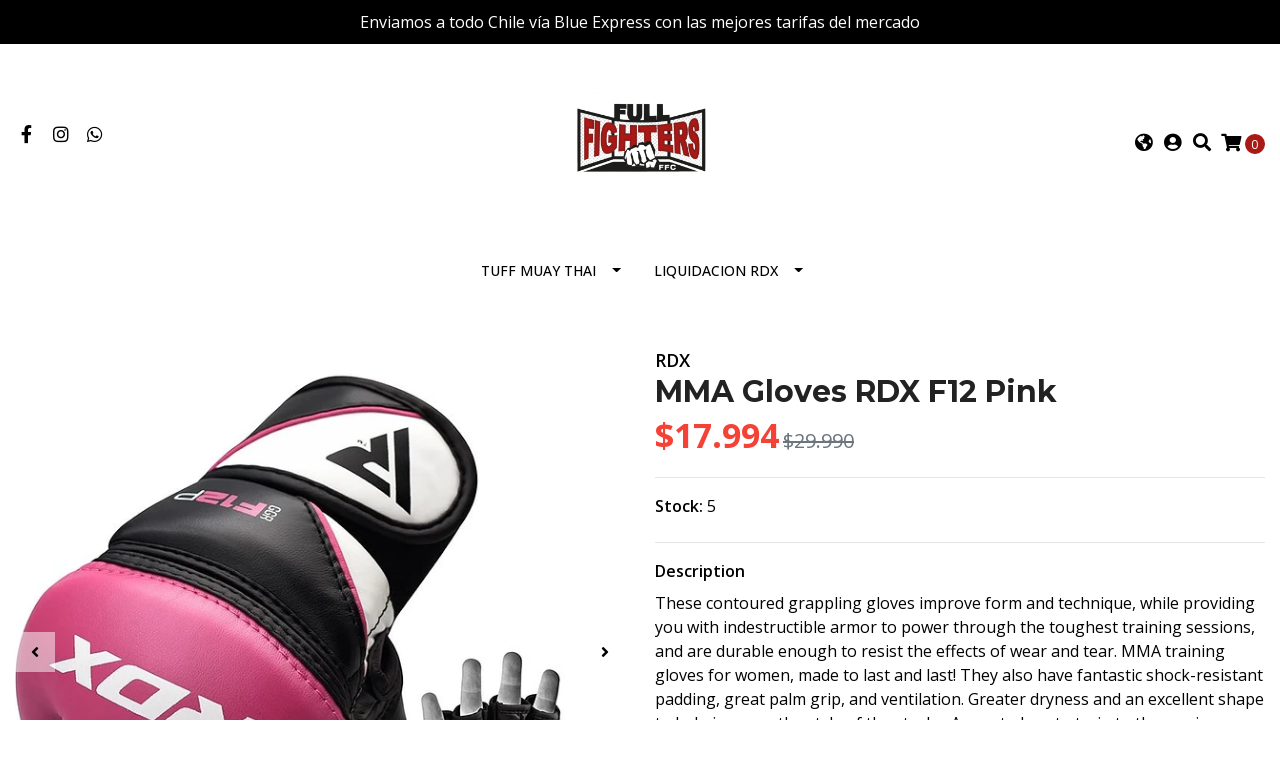

--- FILE ---
content_type: text/html; charset=utf-8
request_url: https://www.fullfighters.cl/en/rdx-f12-rosado-guante-mma
body_size: 14747
content:
<!DOCTYPE html>
<!--[if IE 9]><html class="lt-ie10" lang="en" > <![endif]-->
<html class="no-js" lang="en" xmlns="http://www.w3.org/1999/xhtml"> <!--<![endif]-->
<head>
  <title>RDX F12 Pink MMA Gloves</title>

  <meta http-equiv="Content-Type" content="text/html; charset=utf-8" />
  <meta name="description" content="Contoured grappling MMA gloves improve form and technique, while providing you with indestructible armor to power through the toughest training sessions, and are durable enough to resist the effects of wear and tear. MMA training gloves for women, made to last and last! Also have ..." />
  <meta name="robots" content="follow, all" />

  <!-- Set the viewport width to device width for mobile -->
  <meta name="viewport" content="width=device-width, initial-scale=1.0" />

  <link rel="preconnect" href="https://images.jumpseller.com">
  <link rel="preconnect" href="https://cdnx.jumpseller.com">
  <link rel="preconnect" href="https://assets.jumpseller.com">

  <!-- Facebook Meta tags for Product -->
<meta property="fb:app_id" content="283643215104248" />

  <meta property="og:id" content="4184406" />
  <meta property="og:title" content="MMA Gloves RDX F12 Pink" />
  <meta property="og:type" content="product" />
  
    
      <meta property="og:image" content="https://cdnx.jumpseller.com/full-fighters/image/10712995/resize/1200/1200?1635610728" />
    
      <meta property="og:image" content="https://cdnx.jumpseller.com/full-fighters/image/10712996/resize/1200/1200?1635610728" />
    
      <meta property="og:image" content="https://cdnx.jumpseller.com/full-fighters/image/10712997/resize/1200/1200?1635610728" />
    
      <meta property="og:image" content="https://cdnx.jumpseller.com/full-fighters/image/10712998/resize/1200/1200?1635610728" />
    
      <meta property="og:image" content="https://cdnx.jumpseller.com/full-fighters/image/10712999/resize/1200/1200?1635610728" />
    
      <meta property="og:image" content="https://cdnx.jumpseller.com/full-fighters/image/10713000/resize/1200/1200?1635610728" />
    
      <meta property="og:image" content="https://cdnx.jumpseller.com/full-fighters/image/10713001/resize/1200/1200?1635610728" />
    
      <meta property="og:image" content="https://cdnx.jumpseller.com/full-fighters/image/10713002/resize/1200/1200?1635610728" />
    
      <meta property="og:image" content="https://cdnx.jumpseller.com/full-fighters/image/10713004/resize/1200/1200?1635610728" />
    
  

  
    <meta property="og:brand" content="RDX" />
  

  <meta property="product:is_product_shareable" content="1" />

  
    <meta property="product:original_price:amount" content="29990.0"/>
    <meta property="product:price:amount" content="17994.0"/>
     
      <meta property="product:availability" content="instock"/>
    
   

  <meta property="product:original_price:currency" content="CLP"/>
  <meta property="product:price:currency" content="CLP"/>



<meta property="og:description" content="Contoured grappling MMA gloves improve form and technique, while providing you with indestructible armor to power through the toughest training sessions, and are durable enough to resist the effects of wear and tear. MMA training gloves for women, made to last and last! Also have ..." />
<meta property="og:url" content="https://www.fullfighters.cl/en/rdx-f12-rosado-guante-mma" />
<meta property="og:site_name" content="Full Fighters especialistas en deportes de contacto y mucho más" />
<meta name="twitter:card" content="summary" />


<meta property="og:locale" content="en" />

<meta property="og:locale:alternate" content="es_CL" />

<meta property="og:locale:alternate" content="pt_BR" />



  
  
  <link rel="alternate" hreflang="en" href="https://www.fullfighters.cl/en/rdx-f12-rosado-guante-mma" />
  
  <link rel="alternate" hreflang="es-CL" href="https://www.fullfighters.cl/rdx-f12-rosado-guante-mma" />
  
  <link rel="alternate" hreflang="pt-BR" href="https://www.fullfighters.cl/br/rdx-f12-rosado-guante-mma" />
  
  

  <link rel="canonical" href="https://www.fullfighters.cl/en/rdx-f12-rosado-guante-mma">

  <script type="application/ld+json">
[
  {
    "@context": "http://schema.org",
    "@type": "BreadcrumbList",
    "itemListElement": [
      
        {
        "@type": "ListItem",
        "position": 1,
        "item": {
        "name": "Home",
        "@id": "/en/"
        }
        }
        ,
      
        {
        "@type": "ListItem",
        "position": 2,
        "item": {
        "name": "Liquidacion RDX",
        "@id": "/en/liquidacion-rdx"
        }
        }
        ,
      
        {
        "@type": "ListItem",
        "position": 3,
        "item": {
        "name": "Guantes MMA",
        "@id": "/en/guantes-mma"
        }
        }
        ,
      
        {
        "@type": "ListItem",
        "position": 4,
        "item": {
        "name": "MMA Gloves RDX F12 Pink"
        }
        }
        
      
    ]
  },
  {
    "@context": "http://schema.org/"
    ,
      "@type": "Product",
      "name": "MMA Gloves RDX F12 Pink",
      "url": "https://www.fullfighters.cl/en/rdx-f12-rosado-guante-mma",
      "itemCondition": "http://schema.org/NewCondition",
      
      "image": "https://cdnx.jumpseller.com/full-fighters/image/10712995/f12_ladies_mma_gloves_1.jpg?1635610728",
      
      "description": "These contoured grappling gloves improve form and technique, while providing you with indestructible armor to power through the toughest training sessions, and are durable enough to resist the effects of wear and tear. MMA training gloves for women, made to last and last! They also have fantastic shock-resistant padding, great palm grip, and ventilation. Greater dryness and an excellent shape to help improve the style of the stroke. A great glove to train to the maximum without risk of hand injuries.",
      
      "brand": {
        "@type": "Brand",
        "name": "RDX"
      },
      
      
      
        "category": "499719",
      
      "offers": {
        
          
          
          
          
          "@type": "AggregateOffer",
          
            "availability": "http://schema.org/InStock",
          
          "lowPrice": "29990.0",
          "highPrice": "29990.0",
          "offerCount": "3",
          
            
            
          
          "price": "17994.0",
          
        
        "priceCurrency": "CLP",
        "seller": {
          "@type": "Organization",
          "name": "Full Fighters especialistas en deportes de contacto y mucho más"
        },
        "url": "https://www.fullfighters.cl/en/rdx-f12-rosado-guante-mma",
        "shippingDetails": [
          {
          "@type": "OfferShippingDetails",
          "shippingDestination": [
          
          {
            "@type": "DefinedRegion",
            "addressCountry": "CL"
          }
          ]
          }
        ]
      }
    
  }]
  </script>

  <script src="https://cdnjs.cloudflare.com/ajax/libs/jquery/3.4.1/jquery.min.js" integrity="sha384-vk5WoKIaW/vJyUAd9n/wmopsmNhiy+L2Z+SBxGYnUkunIxVxAv/UtMOhba/xskxh" crossorigin="anonymous" ></script>

  
    <link rel="apple-touch-icon" type="image/x-icon" href="https://cdnx.jumpseller.com/full-fighters/image/35822745/resize/57/57?1685330528" sizes="57x57">
    <link rel="apple-touch-icon" type="image/x-icon" href="https://cdnx.jumpseller.com/full-fighters/image/35822745/resize/60/60?1685330528" sizes="60x60">
    <link rel="apple-touch-icon" type="image/x-icon" href="https://cdnx.jumpseller.com/full-fighters/image/35822745/resize/72/72?1685330528" sizes="72x72">
    <link rel="apple-touch-icon" type="image/x-icon" href="https://cdnx.jumpseller.com/full-fighters/image/35822745/resize/76/76?1685330528" sizes="76x76">
    <link rel="apple-touch-icon" type="image/x-icon" href="https://cdnx.jumpseller.com/full-fighters/image/35822745/resize/114/114?1685330528" sizes="114x114">
    <link rel="apple-touch-icon" type="image/x-icon" href="https://cdnx.jumpseller.com/full-fighters/image/35822745/resize/120/120?1685330528" sizes="120x120">
    <link rel="apple-touch-icon" type="image/x-icon" href="https://cdnx.jumpseller.com/full-fighters/image/35822745/resize/144/144?1685330528" sizes="144x144">
    <link rel="apple-touch-icon" type="image/x-icon" href="https://cdnx.jumpseller.com/full-fighters/image/35822745/resize/152/152?1685330528" sizes="152x152">

    <link rel="icon" type="image/png" href="https://cdnx.jumpseller.com/full-fighters/image/35822745/resize/196/196?1685330528" sizes="196x196">
    <link rel="icon" type="image/png" href="https://cdnx.jumpseller.com/full-fighters/image/35822745/resize/160/160?1685330528" sizes="160x160">
    <link rel="icon" type="image/png" href="https://cdnx.jumpseller.com/full-fighters/image/35822745/resize/96/96?1685330528" sizes="96x96">
    <link rel="icon" type="image/png" href="https://cdnx.jumpseller.com/full-fighters/image/35822745/resize/32/32?1685330528" sizes="32x32">
    <link rel="icon" type="image/png" href="https://cdnx.jumpseller.com/full-fighters/image/35822745/resize/16/16?1685330528" sizes="16x16">

  <meta name="msapplication-TileColor" content="#95b200">
  <meta name="theme-color" content="#ffffff">



  <link rel="stylesheet" href="//stackpath.bootstrapcdn.com/bootstrap/4.3.1/css/bootstrap.min.css" integrity="sha384-ggOyR0iXCbMQv3Xipma34MD+dH/1fQ784/j6cY/iJTQUOhcWr7x9JvoRxT2MZw1T" crossorigin="anonymous">

  <link rel="stylesheet" href="https://cdnjs.cloudflare.com/ajax/libs/font-awesome/5.15.4/css/all.min.css" integrity="sha384-DyZ88mC6Up2uqS4h/KRgHuoeGwBcD4Ng9SiP4dIRy0EXTlnuz47vAwmeGwVChigm" crossorigin="anonymous" >

  
  <link rel="stylesheet" href="//cdnjs.cloudflare.com/ajax/libs/toastr.js/latest/css/toastr.min.css">
  
  <link rel="stylesheet" type="text/css" href="https://assets.jumpseller.com/store/full-fighters/themes/519452/app.min.css?1755102828"/>
  <link rel="stylesheet" type="text/css" href="https://assets.jumpseller.com/store/full-fighters/themes/519452/color_pickers.min.css?1755102828"/>

  
  <script src="//cdnjs.cloudflare.com/ajax/libs/OwlCarousel2/2.3.4/owl.carousel.min.js"></script>
  <link rel="stylesheet" href="//cdnjs.cloudflare.com/ajax/libs/OwlCarousel2/2.3.4/assets/owl.carousel.min.css">
  
  
  <script src="https://assets.jumpseller.com/store/full-fighters/themes/519452/owl.carousel2.thumbs.min.js?1755102828"></script>
  

  <script src="//ajax.googleapis.com/ajax/libs/webfont/1.6.26/webfont.js"></script>
<script type="text/javascript">
  WebFont.load({
    google: {
      families: ["Open Sans:300,400,500,600,700,800", "Montserrat:300,400,500,600,700,800", "Montserrat:300,400,500,600,700,800"]
    }
  });
</script>

<style type="text/css">
  body {
    font-family: 'Open Sans' !important;
  }

  h1, h2 {
    font-family: 'Montserrat' !important;
  }

  h1 {
    font-size:30px !important
  }

  .navbar-brand,
  .text-logo,
  h1.text-logo{
    font-family: 'Montserrat'!important;
    font-size: 1.25em!important;
  }

  @media (min-width: 768px) {
    .navbar-brand,
    .text-logo,
    h1.text-logo {
      font-size: 40px!important;
    }
  }
  
  body  {
    font-size: 16px !important;
  }

  h2.block-header {
    font-size:28px !important
  }

  #main-menu li a {
    font-size: 14px !important;
  }

  .header-block .social a i,
  .header-block .header_actions-link i {
    font-size: 18px !important;
  }
</style>


  <!-- Autocomplete search -->
  

  
<meta name="csrf-param" content="authenticity_token" />
<meta name="csrf-token" content="uO3IRUl_hgvOH10u-fWo83RwWZrteFBSHGENbVdOBKaRAx7rP4IlFoCHCo_9VB89Ze6oxQpTi68ZvpUHgTFfKQ" />






  <script async src="https://www.googletagmanager.com/gtag/js?id=AW-353051104"></script>


<script>
  window.dataLayer = window.dataLayer || [];

  function gtag() {
    dataLayer.push(arguments);
  }

  gtag('js', new Date());

  // custom dimensions (for OKRs metrics)
  let custom_dimension_params = { custom_map: {} };
  
  custom_dimension_params['custom_map']['dimension1'] = 'theme';
  custom_dimension_params['theme'] = "simple";
  
  

  // Send events to Jumpseller GA Account
  // gtag('config', 'G-JBWEC7QQTS', Object.assign({}, { 'allow_enhanced_conversions': true }, custom_dimension_params));

  // Send events to Store Owner GA Account
  
  
  
  gtag('config', 'AW-353051104', { 'allow_enhanced_conversions': true });
  

  

  let order_items = null;

  
  // view_item - a user follows a link that goes directly to a product page
  gtag('event', 'view_item', {
    currency: "CLP",
    items: [{
      item_id: "4184406",
      item_name: "MMA Gloves RDX F12 Pink",
      discount: "11996.0",
      item_brand: "RDX",
      price: "29990.0",
      currency: "CLP"
    }],
    value: "29990.0",
  });

  

  
</script>



  <script>
    (function (i, s, o, g, r, a, m) {
      i['GoogleAnalyticsObject'] = r;
      i[r] = i[r] || function () {
        (i[r].q = i[r].q || []).push(arguments)
      }, i[r].l = 1 * new Date();
      a = s.createElement(o),
        m = s.getElementsByTagName(o)[0];
      a.async = 1;
      a.src = g;
      m.parentNode.insertBefore(a, m)
    })(window, document, 'script', '//www.google-analytics.com/analytics.js', 'ga');

    ga('create', 'UA-179734239-1', "www.fullfighters.cl");
    ga('set', 'anonymizeIp', true);
    ga('send', 'pageview');

    
  </script>






<script>
  // Pixel code

  // dont send fb events if page is rendered inside an iframe (like admin theme preview)
  if(window.self === window.top) {
    !function(f,b,e,v,n,t,s){if(f.fbq)return;n=f.fbq=function(){n.callMethod?
    n.callMethod.apply(n,arguments):n.queue.push(arguments)};if(!f._fbq)f._fbq=n;
    n.push=n;n.loaded=!0;n.version='2.0';n.agent='pljumpseller';n.queue=[];t=b.createElement(e);t.async=!0;
    t.src=v;s=b.getElementsByTagName(e)[0];s.parentNode.insertBefore(t,s)}(window,
    document,'script','https://connect.facebook.net/' + getNavigatorLocale() + '/fbevents.js');

    var data = {};

    data.currency = 'CLP';
    data.total = '0.0';
    data.products_count = '0';

    

    data.content_ids = [6957337, 6957338, 10762124];
    data.contents = [{"id":6957337,"quantity":1,"item_price":29990.0,"item_discount":11996.0},{"id":6957338,"quantity":1,"item_price":29990.0,"item_discount":11996.0},{"id":10762124,"quantity":1,"item_price":29990.0,"item_discount":11996.0}];
    data.single_value = 29990.0;

    // Line to enable Manual Only mode.
    fbq('set', 'autoConfig', false, '1078940995881177');

    // FB Pixel Advanced Matching
    
    
    var advancedCustomerData = {
      'em' : '',
      'fn' : '',
      'ln' : '',
      'ph' : '',
      'ct' : '',
      'zp' : '',
      'country' : ''
    };

    var missingCustomerData = Object.values(advancedCustomerData).some(function(value) { return value.length == 0 });

    if(missingCustomerData) {
      fbq('init', '1078940995881177');
    } else {
      fbq('init', '1078940995881177', advancedCustomerData);
    }

    // PageView - build audience views (default FB Pixel behaviour)
    fbq('track', 'PageView');

    // AddToCart - released on page load after a product was added to cart
    

    // track conversion events, ordered by importance (not in this doc)
    // https://developers.facebook.com/docs/facebook-pixel/api-reference%23events

    
      // ViewContent - When a key page is viewed such as a product page
      

    

    function getNavigatorLocale(){
      return navigator.language.replace(/-/g,'_')
    }
  }
</script>





<script src="https://files.jumpseller.com/javascripts/dist/jumpseller-2.0.0.js" defer="defer"></script></head>

<body>
  <!--[if lt IE 8]>
  <p class="browsehappy">You are using an <strong>outdated</strong> browser. Please <a href="http://browsehappy.com/">upgrade your browser</a> to improve your experience.</p>
  <![endif]-->

  

  
  <!-- Fixed Top Bar -->
  <div class="fixed-top nav-bar message-top">
    <div class=" container  text-center">
      Enviamos a todo Chile vía Blue Express con las mejores tarifas del mercado
    </div>
  </div>

<header>
  <div class="container  header-block trsn py-lg-4 py-0">
    <div class="row align-items-center no-gutters">
      <div class="col-lg-4 col-md-3 col-2">
        <ul class="social d-none d-lg-block list-inline">
          
            <li class="list-inline-item">
              <a href="https://www.facebook.com/fullfighterschile" class="trsn" title="Go to Facebook" target="_blank">
                <i class="fab fa-facebook-f fa-fw"></i>
              </a>
            </li>
          
          
          
          
            <li class="list-inline-item">
              <a href="https://www.instagram.com/fullfighterschile" class="trsn" title="Go to Instagram" target="_blank">
                <i class="fab fa-instagram fa-fw"></i>
              </a>
            </li>
          
          
            <li class="list-inline-item">
              <a
                href="https://api.whatsapp.com/send?phone=56933542912&text=Hello%20Full Fighters especialistas en deportes de contacto y mucho más"
                class="trsn"
                title="WhatsApp"
                target="_blank"
              >
                <i class="fab fa-whatsapp fa-fw"></i>
              </a>
            </li>
          
          
          
        </ul>
      </div>
      <!-- Logo -->
      <div class="col-lg-4 col-md-6 col-8 text-center">
        <a href="https://www.fullfighters.cl/en" title="Full Fighters especialistas en deportes de contacto y mucho más">
          
            
            <img src="https://images.jumpseller.com/store/full-fighters/store/logo/Logo_fondo_transparente.png?1685290225" class="navbar-brand store-image img-fluid" alt="Full Fighters especialistas en deportes de contacto y mucho más">
          
        </a>
      </div>
      <div class="col-lg-4 col-md-3 col-2">
        <ul class="list-inline text-right header_actions m-0">
          
          
            <li class="list-inline-item d-none d-lg-inline-block">
              <div class="dropdown">
                
                  
                    <div
                      id="langMenuButton"
                      data-toggle="dropdown"
                      aria-haspopup="true"
                      aria-expanded="false"
                      role="button"
                      class="header_actions-link"
                    >
                      <i
                        class="fas fa-globe-americas"
                        data-toggle="tooltip"
                        title="Choose a Language"
                        data-placement="top"
                      ></i>
                    </div>
                  
                
                  
                
                  
                
                <div class="dropdown-menu dropdown-menu-right" aria-labelledby="langMenuButton">
                  
                    <a href="https://www.fullfighters.cl/en/rdx-f12-rosado-guante-mma" class="dropdown-item" title="English">en</a>
                  
                    <a href="https://www.fullfighters.cl/rdx-f12-rosado-guante-mma" class="dropdown-item" title="Español (Chile)">cl</a>
                  
                    <a href="https://www.fullfighters.cl/br/rdx-f12-rosado-guante-mma" class="dropdown-item" title="Português (Brasil)">br</a>
                  
                </div>
              </div>
            </li>
          
          
            <li class="list-inline-item d-none d-lg-inline-block">
              <a
                href="/en/customer/login"
                id="login-link"
                class="header_actions-link"
                title="Login"
                data-toggle="tooltip"
                data-placement="top"
              >
                <i class="fas fa-user-circle"></i>
              </a>
            </li>
          
          
          <li class="list-inline-item d-none d-lg-inline-block">
            <button type="button" data-toggle="modal" data-target="#search_modal" class="p-0 header_actions-link">
              <i class="fas fa-search" data-toggle="tooltip" title="Search" data-placement="top"></i>
            </button>
            <div
              id="search_modal"
              class="modal fade"
              tabindex="-1"
              role="dialog"
              aria-labelledby="search_modal"
              aria-hidden="true"
            >
              <div class="modal-dialog" role="document">
                <div class="modal-content">
                  <div class="modal-header">
                    <h5 class="modal-title text-center d-block" id="search_modal">Search</h5>
                    <button type="button" class="close" data-dismiss="modal" aria-label="Close">
                      <i class="fas fa-times"></i>
                    </button>
                  </div>
                  <div class="modal-body">
                    <div class="jumpseller-autocomplete">
                      <form id="header_search-form" class="search-form" method="get" action="/en/search">
                        <input type="text" id="searchInput"  autocomplete="off" value="" name="q" class="form-control"  placeholder="Search for products" />
                        <button type="submit"><i class="fas fa-search"></i></button>
                      </form>
                    </div>
                  </div>
                </div>
              </div>
            </div>
          </li>
          
            <li class="list-inline-item cart">
              <a
                id="cart-link"
                href="/en/cart"
                title="Shopping Cart"
                class="header_actions-link"
                data-toggle="tooltip"
                data-placement="top"
              >
                <i class="fas fa-shopping-cart"></i>
                <span class="cart-size">0</span>
              </a>
            </li>
          
        </ul>
      </div>
    </div>
  </div>
</header>

<!-- Navigation -->
<nav
  id="main-menu"
  class="navbar-expand-md d-none d-lg-block vertical_menu"
>
  <div class="collapse navbar-collapse" id="navbarsContainer">
    <ul class="navbar-nav m-auto">
      
        <li class="nav-item dropdown ">
  <a href="/en/shorts-de-muay-thai-tuff"  title="Tuff Muay Thai" class="dropdown-toggle level-1 trsn nav-link" data-toggle="">Tuff Muay Thai</a>
  
    <ul class="dropdown-menu multi-level">
      
        <li class="nav-item  ">
  <a href="/en/nuevos-modelos-2025"  title="Nuevos modelos 2025" class="level-1 trsn nav-link" >Nuevos modelos 2025</a>
  
</li>



      
        <li class="nav-item  ">
  <a href="/en/shorts-de-muay-thai-tuff/nueva-temporada-2025"  title="Colección 2025 en oferta" class="level-1 trsn nav-link" >Colección 2025 en oferta</a>
  
</li>



      
        <li class="nav-item  ">
  <a href="/en/shorts-de-muay-thai-tuff/sales"  title="Últimas unidades a $20.000" class="level-1 trsn nav-link" >Últimas unidades a $20.000</a>
  
</li>



      
    </ul>
  
</li>



      
        <li class="nav-item dropdown ">
  <a href="/en/liquidacion-rdx"  title="Liquidacion RDX" class="dropdown-toggle level-1 trsn nav-link" data-toggle="">Liquidacion RDX</a>
  
    <ul class="dropdown-menu multi-level">
      
        <li class="nav-item  ">
  <a href="/en/implementos-para-entrenadores"  title="Entrenamiento" class="level-1 trsn nav-link" >Entrenamiento</a>
  
</li>



      
        <li class="nav-item  ">
  <a href="/en/guantes-mma"  title="Guantes MMA" class="level-1 trsn nav-link" >Guantes MMA</a>
  
</li>



      
        <li class="nav-item  ">
  <a href="/en/proteccion"  title="Protección" class="level-1 trsn nav-link" >Protección</a>
  
</li>



      
        <li class="nav-item  ">
  <a href="/en/ropa-muay-thai"  title="Vestuario" class="level-1 trsn nav-link" >Vestuario</a>
  
</li>



      
    </ul>
  
</li>



      
    </ul>
  </div>
</nav>
<script>
  $(function () {
    $('[data-toggle="tooltip"]').tooltip()
  })
  
  var $messageHeight = $(".message-top").outerHeight();
   $("header").css("padding-top", $messageHeight )
   
</script>


  <!-- Navigation Mobile -->
<div class="mobilenav d-lg-none trsn">
  <div class="menu-header">
    <div class="item item-1 trsn">
      <i class="fas fa-search"></i>
      <div class="jumpseller-autocomplete" data-input-wrapper-prefix="d-none" data-input-wrapper="w-100" data-panel="force-top-fixed popover" data-input="no-outline">
        <form id="search_mini_form_mobile" class="navbar-form form-inline trsn" method="get" action="/en/search">
          <input type="text" value="" name="q" class="form-text" onFocus="javascript:this.value=''" placeholder="Search for products" />
        </form>
      </div>
    </div>
    
      <div class="item item-2 trsn">
        
          
            <span>en<i class="fas fa-angle-down" aria-hidden="true"></i></span>
          
        
          
        
          
        
        <div class="lang-menu">
          <a href="https://www.fullfighters.cl/en/rdx-f12-rosado-guante-mma" class="trsn" title="English">English</a><a href="https://www.fullfighters.cl/rdx-f12-rosado-guante-mma" class="trsn" title="Español (Chile)">Español (Chile)</a><a href="https://www.fullfighters.cl/br/rdx-f12-rosado-guante-mma" class="trsn" title="Português (Brasil)">Português (Brasil)</a>
        </div>
      </div>
    
    

    <div class="nav-icon">
      <span></span>
      <span></span>
      <span></span>
      <span></span>
    </div>
  </div>
  <div class="menu-top"></div>
  <div class="mobilenav-inner">
    <ul class="menu-mobile trsn">
      
        <li class="has-dropdown ">
  
  <a title="Tuff Muay Thai" class="level-1  first-trigger">Tuff Muay Thai <i class="fas fa-angle-right" aria-hidden="true"></i></a>
  

  
  <ul class="level-1 dropdown">
    <li><a title="Back" class="back-level-1"><i class="fas fa-angle-double-left" aria-hidden="true"></i> Back</a></li>
    <li><a title="Tuff Muay Thai" class="top-category" >Tuff Muay Thai</a></li>
    
    	<li class=" ">
  
  <a href="/en/nuevos-modelos-2025" title="Nuevos modelos 2025" >Nuevos modelos 2025</a>
  

  
</li>

    
    	<li class=" ">
  
  <a href="/en/shorts-de-muay-thai-tuff/nueva-temporada-2025" title="Colección 2025 en oferta" >Colección 2025 en oferta</a>
  

  
</li>

    
    	<li class=" ">
  
  <a href="/en/shorts-de-muay-thai-tuff/sales" title="Últimas unidades a $20.000" >Últimas unidades a $20.000</a>
  

  
</li>

    
    <li><a href="/en/shorts-de-muay-thai-tuff" title="Tuff Muay Thai" class="goto">Go to <span>Tuff Muay Thai</span></a></li>
  </ul>
  
</li>

      
        <li class="has-dropdown ">
  
  <a title="Liquidacion RDX" class="level-1  first-trigger">Liquidacion RDX <i class="fas fa-angle-right" aria-hidden="true"></i></a>
  

  
  <ul class="level-1 dropdown">
    <li><a title="Back" class="back-level-1"><i class="fas fa-angle-double-left" aria-hidden="true"></i> Back</a></li>
    <li><a title="Liquidacion RDX" class="top-category" >Liquidacion RDX</a></li>
    
    	<li class=" ">
  
  <a href="/en/implementos-para-entrenadores" title="Entrenamiento" >Entrenamiento</a>
  

  
</li>

    
    	<li class=" ">
  
  <a href="/en/guantes-mma" title="Guantes MMA" >Guantes MMA</a>
  

  
</li>

    
    	<li class=" ">
  
  <a href="/en/proteccion" title="Protección" >Protección</a>
  

  
</li>

    
    	<li class=" ">
  
  <a href="/en/ropa-muay-thai" title="Vestuario" >Vestuario</a>
  

  
</li>

    
    <li><a href="/en/liquidacion-rdx" title="Liquidacion RDX" class="goto">Go to <span>Liquidacion RDX</span></a></li>
  </ul>
  
</li>

      
      <li>
        
          <div
            class="login"
            
          >
            <a
              href="/en/customer/login"
              id="login-link-2"
              class="trsn nav-link"
              title="Login / Sign upFull Fighters especialistas en deportes de contacto y mucho más"
            >
              <i class="fas fa-user"></i>
              <span class="customer-name">
                Login / Sign up
              </span>
            </a>
          </div>
        
      </li>
      <li>
        
      </li>
      
        <li class="social-item">
          <a href="https://www.facebook.com/fullfighterschile" class="trsn" title="Go to Facebook" target="_blank">
            <i class="fab fa-facebook-f fa-fw"></i>Facebook
          </a>
        </li>
      
      
      
      
        <li class="social-item">
          <a href="https://www.instagram.com/fullfighterschile" class="trsn" title="Go to Instagram" target="_blank">
            <i class="fab fa-instagram fa-fw"></i>Instagram
          </a>
        </li>
      
      
        <li class="social-item">
          <a href="https://api.whatsapp.com/send?phone=56933542912&text=Hello%20Full Fighters especialistas en deportes de contacto y mucho más" class="trsn" title="WhatsApp"target="_blank">
            <i class="fab fa-whatsapp fa-fw"></i>WhatsApp
          </a>
        </li>
      
      
      
    </ul>
  </div>
</div>
<div class="nav-bg-opacity"></div>


  
  <!-- Page Content -->
  <div class="container my-5 pt-lg-0 pt-5 product-page">
  <div class="row">
    <div class="col-md-6 mb-3">
      <div class="d-md-none text-center">
        
          <div class="brand">
            RDX
          </div>
        
        <h2 class="product-name mb-0">MMA Gloves RDX F12 Pink</h2>
        
          
            <span
              class="product-form-price form-price"
              id="product-form-price-2"
              style="color: #f44336!important;"
            >$17.994</span>
            <span class="product-form-discount text-muted" id="product-form-discount-2">$29.990</span>
          

          
        
      </div>
      <div class="main-product-image">
        
          <div id="product-carousel" class="product-images owl-carousel product-slider" data-slider-id="1">
            <div class="item">
              <img
                id="first-image"
                src="https://cdnx.jumpseller.com/full-fighters/image/10712995/resize/640/640?1635610728"
                srcset="https://cdnx.jumpseller.com/full-fighters/image/10712995/resize/640/640?1635610728 1x, https://cdnx.jumpseller.com/full-fighters/image/10712995/resize/1280/1280?1635610728 2x"
                alt="MMA Gloves RDX F12 Pink"
                class="img-fluid"
              >
            </div>
            
              <div class="item">
                <img
                  src="https://cdnx.jumpseller.com/full-fighters/image/10712996/resize/640/640?1635610728"
                  srcset="https://cdnx.jumpseller.com/full-fighters/image/10712996/resize/640/640?1635610728 1x, https://cdnx.jumpseller.com/full-fighters/image/10712996/resize/1280/1280?1635610728 2x"
                  alt="MMA Gloves RDX F12 Pink"
                  class="img-fluid"
                >
              </div>
            
              <div class="item">
                <img
                  src="https://cdnx.jumpseller.com/full-fighters/image/10712997/resize/640/640?1635610728"
                  srcset="https://cdnx.jumpseller.com/full-fighters/image/10712997/resize/640/640?1635610728 1x, https://cdnx.jumpseller.com/full-fighters/image/10712997/resize/1280/1280?1635610728 2x"
                  alt="MMA Gloves RDX F12 Pink"
                  class="img-fluid"
                >
              </div>
            
              <div class="item">
                <img
                  src="https://cdnx.jumpseller.com/full-fighters/image/10712998/resize/640/640?1635610728"
                  srcset="https://cdnx.jumpseller.com/full-fighters/image/10712998/resize/640/640?1635610728 1x, https://cdnx.jumpseller.com/full-fighters/image/10712998/resize/1280/1280?1635610728 2x"
                  alt="MMA Gloves RDX F12 Pink"
                  class="img-fluid"
                >
              </div>
            
              <div class="item">
                <img
                  src="https://cdnx.jumpseller.com/full-fighters/image/10712999/resize/640/640?1635610728"
                  srcset="https://cdnx.jumpseller.com/full-fighters/image/10712999/resize/640/640?1635610728 1x, https://cdnx.jumpseller.com/full-fighters/image/10712999/resize/1280/1280?1635610728 2x"
                  alt="MMA Gloves RDX F12 Pink"
                  class="img-fluid"
                >
              </div>
            
              <div class="item">
                <img
                  src="https://cdnx.jumpseller.com/full-fighters/image/10713000/resize/640/640?1635610728"
                  srcset="https://cdnx.jumpseller.com/full-fighters/image/10713000/resize/640/640?1635610728 1x, https://cdnx.jumpseller.com/full-fighters/image/10713000/resize/1280/1280?1635610728 2x"
                  alt="MMA Gloves RDX F12 Pink"
                  class="img-fluid"
                >
              </div>
            
              <div class="item">
                <img
                  src="https://cdnx.jumpseller.com/full-fighters/image/10713001/resize/640/640?1635610728"
                  srcset="https://cdnx.jumpseller.com/full-fighters/image/10713001/resize/640/640?1635610728 1x, https://cdnx.jumpseller.com/full-fighters/image/10713001/resize/1280/1280?1635610728 2x"
                  alt="MMA Gloves RDX F12 Pink"
                  class="img-fluid"
                >
              </div>
            
              <div class="item">
                <img
                  src="https://cdnx.jumpseller.com/full-fighters/image/10713002/resize/640/640?1635610728"
                  srcset="https://cdnx.jumpseller.com/full-fighters/image/10713002/resize/640/640?1635610728 1x, https://cdnx.jumpseller.com/full-fighters/image/10713002/resize/1280/1280?1635610728 2x"
                  alt="MMA Gloves RDX F12 Pink"
                  class="img-fluid"
                >
              </div>
            
              <div class="item">
                <img
                  src="https://cdnx.jumpseller.com/full-fighters/image/10713004/resize/640/640?1635610728"
                  srcset="https://cdnx.jumpseller.com/full-fighters/image/10713004/resize/640/640?1635610728 1x, https://cdnx.jumpseller.com/full-fighters/image/10713004/resize/1280/1280?1635610728 2x"
                  alt="MMA Gloves RDX F12 Pink"
                  class="img-fluid"
                >
              </div>
            
          </div>
        

        
          <!-- Thumb Images -->
          <div class="owl-thumbs mt-2 mr-n2" data-slider-id="1">
            
              <a class="owl-thumb-item" data-image="1" href="#">
                <img
                  src="https://cdnx.jumpseller.com/full-fighters/image/10712995/thumb/100/100?1635610728"
                  srcset="https://cdnx.jumpseller.com/full-fighters/image/10712995/thumb/100/100?1635610728 1x,https://cdnx.jumpseller.com/full-fighters/image/10712995/thumb/200/200?1635610728 2x"
                  alt="MMA Gloves RDX F12 Pink"
                  class="pb-2 pr-2"
                >
              </a>
            
              <a class="owl-thumb-item" data-image="2" href="#">
                <img
                  src="https://cdnx.jumpseller.com/full-fighters/image/10712996/thumb/100/100?1635610728"
                  srcset="https://cdnx.jumpseller.com/full-fighters/image/10712996/thumb/100/100?1635610728 1x,https://cdnx.jumpseller.com/full-fighters/image/10712996/thumb/200/200?1635610728 2x"
                  alt="MMA Gloves RDX F12 Pink"
                  class="pb-2 pr-2"
                >
              </a>
            
              <a class="owl-thumb-item" data-image="3" href="#">
                <img
                  src="https://cdnx.jumpseller.com/full-fighters/image/10712997/thumb/100/100?1635610728"
                  srcset="https://cdnx.jumpseller.com/full-fighters/image/10712997/thumb/100/100?1635610728 1x,https://cdnx.jumpseller.com/full-fighters/image/10712997/thumb/200/200?1635610728 2x"
                  alt="MMA Gloves RDX F12 Pink"
                  class="pb-2 pr-2"
                >
              </a>
            
              <a class="owl-thumb-item" data-image="4" href="#">
                <img
                  src="https://cdnx.jumpseller.com/full-fighters/image/10712998/thumb/100/100?1635610728"
                  srcset="https://cdnx.jumpseller.com/full-fighters/image/10712998/thumb/100/100?1635610728 1x,https://cdnx.jumpseller.com/full-fighters/image/10712998/thumb/200/200?1635610728 2x"
                  alt="MMA Gloves RDX F12 Pink"
                  class="pb-2 pr-2"
                >
              </a>
            
              <a class="owl-thumb-item" data-image="5" href="#">
                <img
                  src="https://cdnx.jumpseller.com/full-fighters/image/10712999/thumb/100/100?1635610728"
                  srcset="https://cdnx.jumpseller.com/full-fighters/image/10712999/thumb/100/100?1635610728 1x,https://cdnx.jumpseller.com/full-fighters/image/10712999/thumb/200/200?1635610728 2x"
                  alt="MMA Gloves RDX F12 Pink"
                  class="pb-2 pr-2"
                >
              </a>
            
              <a class="owl-thumb-item" data-image="6" href="#">
                <img
                  src="https://cdnx.jumpseller.com/full-fighters/image/10713000/thumb/100/100?1635610728"
                  srcset="https://cdnx.jumpseller.com/full-fighters/image/10713000/thumb/100/100?1635610728 1x,https://cdnx.jumpseller.com/full-fighters/image/10713000/thumb/200/200?1635610728 2x"
                  alt="MMA Gloves RDX F12 Pink"
                  class="pb-2 pr-2"
                >
              </a>
            
              <a class="owl-thumb-item" data-image="7" href="#">
                <img
                  src="https://cdnx.jumpseller.com/full-fighters/image/10713001/thumb/100/100?1635610728"
                  srcset="https://cdnx.jumpseller.com/full-fighters/image/10713001/thumb/100/100?1635610728 1x,https://cdnx.jumpseller.com/full-fighters/image/10713001/thumb/200/200?1635610728 2x"
                  alt="MMA Gloves RDX F12 Pink"
                  class="pb-2 pr-2"
                >
              </a>
            
              <a class="owl-thumb-item" data-image="8" href="#">
                <img
                  src="https://cdnx.jumpseller.com/full-fighters/image/10713002/thumb/100/100?1635610728"
                  srcset="https://cdnx.jumpseller.com/full-fighters/image/10713002/thumb/100/100?1635610728 1x,https://cdnx.jumpseller.com/full-fighters/image/10713002/thumb/200/200?1635610728 2x"
                  alt="MMA Gloves RDX F12 Pink"
                  class="pb-2 pr-2"
                >
              </a>
            
              <a class="owl-thumb-item" data-image="9" href="#">
                <img
                  src="https://cdnx.jumpseller.com/full-fighters/image/10713004/thumb/100/100?1635610728"
                  srcset="https://cdnx.jumpseller.com/full-fighters/image/10713004/thumb/100/100?1635610728 1x,https://cdnx.jumpseller.com/full-fighters/image/10713004/thumb/200/200?1635610728 2x"
                  alt="MMA Gloves RDX F12 Pink"
                  class="pb-2 pr-2"
                >
              </a>
            
          </div>
        
      </div>
    </div>

    <div class="col-md-6">
      <form
        id="product-form-4184406-"
        class="product-form form-horizontal"
        action="/en/cart/add/4184406"
        method="post"
        enctype="multipart/form-data"
        name="buy"
      >
        <div class="form-group d-none d-md-block">
          
            <div class="brand">RDX</div>
          
          <h1 class="page-header m-0 text-left">MMA Gloves RDX F12 Pink</h1>
          
            <div class="form-price_desktop">
              
                <span
                  class="product-form-price form-price"
                  id="product-form-price"
                  style="color: #f44336!important;"
                >$17.994</span>
                <span class="product-form-discount text-muted" id="product-form-discount">$29.990</span>
              
            </div>
            
          

          
        </div>

        
          <div id="product-sku" class="sku hidden form-group">
            <label class="form-control-label mb-0">SKU: </label>
            <span class="sku_elem"></span>
          </div>
        

        
          <div class="form-group visible">
            <div id="stock">
              <label class="form-control-label">Stock: </label>
              <span class="product-form-stock">5</span>
            </div>
          </div>
        

        
          <div class="form-group description">
            <label class="form-control-label">Description</label>
            <p>These contoured grappling gloves improve form and technique, while providing you with indestructible armor to power through the toughest training sessions, and are durable enough to resist the effects of wear and tear. MMA training gloves for women, made to last and last! They also have fantastic shock-resistant padding, great palm grip, and ventilation. Greater dryness and an excellent shape to help improve the style of the stroke. A great glove to train to the maximum without risk of hand injuries.</p>
          </div>
        
        <div class="form-group variants visible">
          
            
              
                <fieldset id="1266483" class="field-group select-options prod-options">
                  
                  <div class="select-option">
                    <input type="radio" name="1266483" value="3251642" id="select_3251642"  checked >
                    <label for="select_3251642" class="button button--bordered button--tiny button--radius">S</label>
                  </div>
                  
                  <div class="select-option">
                    <input type="radio" name="1266483" value="3251620" id="select_3251620" >
                    <label for="select_3251620" class="button button--bordered button--tiny button--radius">M</label>
                  </div>
                  
                  <div class="select-option">
                    <input type="radio" name="1266483" value="3251621" id="select_3251621" >
                    <label for="select_3251621" class="button button--bordered button--tiny button--radius">L</label>
                  </div>
                  
                </fieldset>
              
            
          
        </div>
        <!-- Out of Stock -->
        <div class="form-group product-stock product-out-stock hidden">
          <label class="form-control-label">Out of stock</label>
          <p>This product has run out of stock. You may send us an inquiry about it.</p>
          
            <div class="row">
              <div class="col-md-6">
                <a
                  href="/en/contact"
                  class="btn btn-primary btn-sm btn-block mb-md-0 mb-2"
                  title="Contact Us"
                >Contact Us</a>
              </div>
              <div class="col-md-6">
                <a
                  href="javascript:history.back()"
                  class="btn btn-secondary btn-sm btn-block"
                  title="Continue Shopping"
                >Continue Shopping</a>
              </div>
            </div>
          
        </div>
        <!-- Not Available -->
        <div class="form-group product-stock product-unavailable hidden">
          <label class="form-control-label">Not Available</label>
          <p>This product is currently unavailable. You may send us an inquiry about it.</p>
          
            <div class="row">
              <div class="col-md-6">
                <a href="/en/contact" class="btn btn-primary btn-sm btn-block" title="Contact Us">Contact Us</a>
              </div>
              <div class="col-md-6">
                <a
                  href="javascript:history.back()"
                  class="btn btn-secondary btn-sm btn-block"
                  title="Continue Shopping"
                >Continue Shopping</a>
              </div>
            </div>
          
        </div>

        
          <div class="form-group product-stock product-available row no-gutters visible">
            <div class="col-lg-4 col-sm-5 text-center">
              <label class="form-control-label">Quantity</label>
            </div>
            <div class="col-lg-8 col-sm-7"></div>
            <div class="col-lg-4 col-sm-5">
              
              
              <div class="quantity mr-sm-2 mr-0 mb-sm-0 mb-2">
                <div class="quantity-nav quantity-button quantity-down" onclick="Jumpseller.decrementCounter('input-qty')">-</div>
                <input type="number" class="qty form-control text-center" id="input-qty" name="qty" min="1" value="1"  max="5" >
                <div class="quantity-nav quantity-button quantity-up" onclick="Jumpseller.incrementCounter('input-qty')">+</div>
              </div>
            </div>
            <div class="col-lg-8 col-sm-7">
              
                <input
                  type="button"
                  id="add-to-cart"
                  onclick="
                    addToCart('4184406', 'MMA Gloves RDX F12 Pink' ,
                    $('#input-qty').val(), getProductOptions());
                  "
                  class="btn btn-adc btn-block adc-button"
                  value="Add to Cart"
                >
              
            </div>
            <div class="col-12 disclaimer text-center mt-2">
              Only
              <strong> 5 </strong> units of this product remain
            </div>
          </div>
        

        
          <div class="form-group details">
            <label class="form-control-label">Details: </label>
            <table class="table table-md table-bordered">
              
                <tr>
                  <td>
                    <strong>Características</strong>
                  </td>
                  <td>1.Made from durable Maya Hide™ synthetic leather to stand up to wear and tear. 2.Contoured PC-3™ padding for correct alignment and complete protection against impacts. 3.D.Cut™ palm design with thumb sleeve for optimal grip and better hand ventilation. 4.QD-1™ lining to wick away moisture and keep hands dry, cool and healthy.
Quick-EZ™ hook-and-loop strap for better fit and wrist support.</td>
                </tr>
              
            </table>
          </div>
        

        
      </form>
      <div id="product-sharing">
        <ul class="list-inline social-networks">
          <li class="list-inline-item">
            <strong>Share: </strong>
          </li>
          
            <li class="list-inline-item">
              <a
                href="https://www.facebook.com/sharer/sharer.php?u=https://www.fullfighters.cl/en/rdx-f12-rosado-guante-mma"
                class="has-tip tip-top radius button tiny button-facebook trsn"
                title="Share on Facebook"
                target="_blank"
                data-tooltip
              >
                <i class="fab fa-facebook-f"></i>
              </a>
            </li>
          

          

          

          

          
            <li class="list-inline-item d-md-none">
              <a
                class="has-tip tip-top radius button tiny button-whats trsn"
                href="whatsapp://send?text=Check this product%20MMA Gloves RDX F12 Pink | https://www.fullfighters.cl/en/rdx-f12-rosado-guante-mma"
              >
                <i class="fab fa-whatsapp"></i>
              </a>
            </li>
          
        </ul>
      </div>
    </div>
    <script type="text/javascript">
      $('#product-sharing a').click(function () {
        return !window.open(this.href, 'Share', 'width=640,height=300');
      });
    </script>
  </div>
</div>

<div class="container">
  

</div>


  
<div class="container">
  <div class="row">
    <div class="col-12">
      <h2 class="block-header text-center">You might also be interested in</h2>
    </div>
  </div>
</div>

<div class="container related_products">
  <div class="product-slider related-slider owl-carousel">
    
    <div class="item">
      <div class="product-block text-center mb-md-3 mb-2 p-md-3 p-2 rounded trsn">
        
        <a href="/en/rdx-t17-aura-guantes-de-grappling" class="product-image d-block ">

          

          
          <span class="badge status-tag sale">Sale -40&percnt;</span>
          

          
          <img class="img-fluid img-portfolio img-hover mb-2" src="https://cdnx.jumpseller.com/full-fighters/image/17929375/resize/255/255?1632412193" srcset="https://cdnx.jumpseller.com/full-fighters/image/17929375/resize/255/255?1632412193 1x,https://cdnx.jumpseller.com/full-fighters/image/17929375/resize/510/510?1632412193 2x" alt="RDX T17 Aura Grappling Gloves" />
          
        </a>
        
        
        
        <div class="caption">
          <div class="brand-name small trsn">
            <span class="brand">Rdx</span>
            <h4><a href="/en/rdx-t17-aura-guantes-de-grappling">RDX T17 Aura Grappling Gloves</a></h4>
          </div>

          
          
        

          
          <div class="list-price">
            
            <span class="product-block-normal">$20.994</span> <span class="product-block-discount text-muted">$34.990</span>
            
          </div>
          
          
          <div class="mt-2 trsn btn_container">
            
            
            <a class="btn btn-primary btn-block" href="/en/rdx-t17-aura-guantes-de-grappling">View Options</a>
            
            
          </div>
          
        </div>
      </div>
    </div>
    
  </div>
</div>

<script>
function verifyRelatedQuantity(productID) {
  const quantityInput = document.querySelector('#input-qty-' + productID + '-related');
  const maxAmount = quantityInput.max;
  if (parseInt(quantityInput.value) > parseInt(maxAmount)) {
    quantityInput.classList.add('maxStockQty');
    quantityInput.value = maxAmount;
  } else {
    quantityInput.classList.remove('maxStockQty');
    if (quantityInput.value == 0) quantityInput.value = 1;
  }
}
</script>

<script>
  $(document).ready(function() {
    $('.related-slider').owlCarousel({
      loop:false,
      rewind: true,
      margin:15,
      navText: ["<i class='fas fa-chevron-left'></i>", "<i class='fas fa-chevron-right'></i>"],
      nav:true,
      dots: true,
      thumbs: false,
      responsive:{
        0:{
          items:1,
          margin:8,
          stagePadding: 40,
        },
        600:{
          items:3,
          margin:15,
          stagePadding: 30,
        },
        1000:{
          items:4,
          stagePadding: 30,
        }
      }
    })
  });
</script>






<script type="text/javascript">
  $(document).ready(function () {
    $('#product-carousel').carousel({ interval: false });
    $('.owl-thumbs > a').click(function (e) {
      e.preventDefault();
      $("#product-carousel").carousel(parseInt($(this).attr('data-image')) - 1);
    });
    $("#product-link").click(function () {
      $(this).select();
    });
    $('.owl-thumbs > a').click(function () {
      $('.owl-thumbs > a').removeClass('active');
      $(this).toggleClass('active');
    });
    $(".owl-thumbs > a").first().addClass("active");
  });
</script>

<script>
  $('.product-images').owlCarousel({
    loop: false,
    items: 1,
    dots: false,
    margin: 0,
    autoHeight: true,
    nav: true,
    thumbs: true,
    thumbsPrerendered: true,
    thumbs: true,
    thumbsPrerendered: true,
    navText: ["<i class='fas fa-angle-left'></i>", "<i class='fas fa-angle-right'></i>"]
  });
</script>

<script>
  function verifyQuantity() {
      const quantityInput = document.querySelector('#input-qty');
      const maxAmount = quantityInput.max;

      if (parseInt(quantityInput.value) > parseInt(maxAmount)) {
        document.querySelector('.disclaimer').classList.add('fade');
        document.querySelector('.disclaimer strong').innerHTML = maxAmount;
        quantityInput.classList.add('maxStockQty');
        quantityInput.value = maxAmount;
      } else {
        if (quantityInput.value == 0) quantityInput.value = 1;
        quantityInput.classList.remove('maxStockQty');
        document.querySelector('#add-to-cart').disabled = false;
        document.querySelector('.disclaimer').classList.remove('fade');
      }
    }

      document.querySelector('#input-qty').addEventListener('change', () => verifyQuantity());
      document.querySelector('.quantity-up').addEventListener('click', () => verifyQuantity());
      document.querySelector('.quantity-down').addEventListener('click', () => verifyQuantity());
    
</script>


  <script type="text/javascript">
    verifyQuantity();

    var callbackFunction = function (event, productInfo) {
      // if productInfo is not emtpy or null
      if (!$.isEmptyObject(productInfo)) {

        if (productInfo.image != '') {
          // click thumb to change image
          $($('.owl-thumbs > a > img').map(function (image, index) { if ($(this).attr('src').includes(productInfo.image_id.toString())) { return index; } })[0]).parent().click();
        }

        

        //update stock
        if (productInfo.status == 'not-available') {
          $('.product-out-stock').addClass('hidden');
          $('.product-available').addClass('hidden');
          $('.product-unavailable').removeClass('hidden');
          $('#stock').html('');
          $('#stock').parent().hide();
        } else if (productInfo.stock == 0 && productInfo.stock_unlimited == false) {
          $('.product-out-stock').removeClass('hidden');
          $('.product-available').addClass('hidden');
          $('.product-unavailable').addClass('hidden');
          $('#stock').html('');
          $('#stock').parent().hide();
        } else {
          $('.product-available').removeClass('hidden');
          $('.product-out-stock').addClass('hidden');
          $('.product-unavailable').addClass('hidden');
          $('#input-qty').attr('max', productInfo.stock_unlimited ? null : productInfo.stock);

          if (productInfo.stock_unlimited == false && productInfo.stock > 0) {
            $('#stock').html(' <label class="form-control-label mb-0">Stock: </label> <span class="product-form-stock">' + productInfo.stock + '</span>');
            $('#stock').parent().show();
            // if there is no discount
          }
          else {
            $('#stock').html('');
            $('#stock').parent().hide();
          }
        }

        if (productInfo.discount == 0) {
          // update price - desktop & mobile
          $('#product-form-price-2,#product-form-price').text(productInfo.price_formatted);
          $('#product-form-price.product-form-price-2.form-price').text(productInfo.price_formatted);
        }
        else {
          // update price with discount - desktop & mobile
          $('#product-form-price-2').text(productInfo.price_discount_formatted);
          $('#product-form-price').text(productInfo.price_discount_formatted);

          // update price
          $('.product-form-discount').text('(' + productInfo.price_formatted + ')');
          $('#product-form-discount').text('(' + productInfo.price_formatted + ')');
        }

        checkOutOfStock(productInfo)
        verifyQuantity();

      }
    };

    $(document).ready(function () {
      Jumpseller.productVariantListener(".variants .prod-options", { product: '[{"variant":{"id":6957337,"product_id":4184406,"position":0,"price":29990.0,"sku":"64260992720896","barcode":null,"weight":0.8,"stock":0,"stock_unlimited":false,"stock_threshold":0,"stock_notification":false,"image_id":10712995,"store_id":97432},"image":"https://cdnx.jumpseller.com/full-fighters/image/10712995/f12_ladies_mma_gloves_1.jpg?1635610728","image_id":10712995,"price":29990.0,"price_formatted":"$29.990","status":"available","price_discount_formatted":"$17.994","discount":11996.0,"tax":0.0,"attachments":[],"custom_fields":{"2144556":{"id":2144556}},"values":[{"value":{"id":3251642,"name":"S","option":1266483}}]},{"variant":{"id":6957338,"product_id":4184406,"position":0,"price":29990.0,"sku":"64260992727738","barcode":null,"weight":0.8,"stock":0,"stock_unlimited":false,"stock_threshold":0,"stock_notification":false,"image_id":10712995,"store_id":97432},"image":"https://cdnx.jumpseller.com/full-fighters/image/10712995/f12_ladies_mma_gloves_1.jpg?1635610728","image_id":10712995,"price":29990.0,"price_formatted":"$29.990","status":"available","price_discount_formatted":"$17.994","discount":11996.0,"tax":0.0,"attachments":[],"custom_fields":{"2144556":{"id":2144556}},"values":[{"value":{"id":3251620,"name":"M","option":1266483}}]},{"variant":{"id":10762124,"product_id":4184406,"position":0,"price":29990.0,"sku":"64260992737942","barcode":null,"weight":0.8,"stock":5,"stock_unlimited":false,"stock_threshold":0,"stock_notification":false,"image_id":10712995,"store_id":97432},"image":"https://cdnx.jumpseller.com/full-fighters/image/10712995/f12_ladies_mma_gloves_1.jpg?1635610728","image_id":10712995,"price":29990.0,"price_formatted":"$29.990","status":"available","price_discount_formatted":"$17.994","discount":11996.0,"tax":0.0,"attachments":[],"custom_fields":{"2144556":{"id":2144556}},"values":[{"value":{"id":3251621,"name":"L","option":1266483}}]}]', callback: callbackFunction });
      selectInitialStock();
      checkUploads();
    });

    function checkUploads() {
      var file_inputs = Array.from(document.getElementsByClassName("product_option_value_file_upload"));
      var total_size = 0;
      var inputs_sizes;
      (inputs_sizes = []).length = file_inputs.length;
      inputs_sizes.fill(0);
      for (let file of file_inputs) {
        file.onchange = function () {
          var index = file_inputs.indexOf(file);
          inputs_sizes[index] = this.files[0].size;
          total_size = inputs_sizes.reduce((a, b) => a + b, 0)
          var input_filename = document.getElementById(this.id + "_filename");
          if (total_size > 10485760) {
            alert("The sum of the size of the selected files must be lower than 10MB.");
            inputs_sizes[index] = 0;
            this.value = "";
            input_filename.value = "";
          } else {
            input_filename.value = this.files[0].name;
          }
        }
      }
    }

    function selectInitialStock() {
      const productInfo = [{"variant":{"id":6957337,"product_id":4184406,"position":0,"price":29990.0,"sku":"64260992720896","barcode":null,"weight":0.8,"stock":0,"stock_unlimited":false,"stock_threshold":0,"stock_notification":false,"image_id":10712995,"store_id":97432},"image":"https://cdnx.jumpseller.com/full-fighters/image/10712995/f12_ladies_mma_gloves_1.jpg?1635610728","image_id":10712995,"price":29990.0,"price_formatted":"$29.990","status":"available","price_discount_formatted":"$17.994","discount":11996.0,"tax":0.0,"attachments":[],"custom_fields":{"2144556":{"id":2144556}},"values":[{"value":{"id":3251642,"name":"S","option":1266483}}]},{"variant":{"id":6957338,"product_id":4184406,"position":0,"price":29990.0,"sku":"64260992727738","barcode":null,"weight":0.8,"stock":0,"stock_unlimited":false,"stock_threshold":0,"stock_notification":false,"image_id":10712995,"store_id":97432},"image":"https://cdnx.jumpseller.com/full-fighters/image/10712995/f12_ladies_mma_gloves_1.jpg?1635610728","image_id":10712995,"price":29990.0,"price_formatted":"$29.990","status":"available","price_discount_formatted":"$17.994","discount":11996.0,"tax":0.0,"attachments":[],"custom_fields":{"2144556":{"id":2144556}},"values":[{"value":{"id":3251620,"name":"M","option":1266483}}]},{"variant":{"id":10762124,"product_id":4184406,"position":0,"price":29990.0,"sku":"64260992737942","barcode":null,"weight":0.8,"stock":5,"stock_unlimited":false,"stock_threshold":0,"stock_notification":false,"image_id":10712995,"store_id":97432},"image":"https://cdnx.jumpseller.com/full-fighters/image/10712995/f12_ladies_mma_gloves_1.jpg?1635610728","image_id":10712995,"price":29990.0,"price_formatted":"$29.990","status":"available","price_discount_formatted":"$17.994","discount":11996.0,"tax":0.0,"attachments":[],"custom_fields":{"2144556":{"id":2144556}},"values":[{"value":{"id":3251621,"name":"L","option":1266483}}]}];

    for (const item of productInfo) {
      const variant = item.variant;

      if (variant.stock_unlimited || variant.stock != 0) {
        for (const { value } of item.values) {
          const { id, option } = value;
          $(`.variants *[id="${option}"] *[value="${id}"]`).each(function () {
            $(this).is("input") ? $(this).prop('checked', true).trigger('change') : $(this).prop('selected', true).trigger('change')
          });
        }
        break;
      }
    }
      }

      function checkOutOfStock(productInfo) {
        if (!true) return;

        const outOfStock = " - Out of Stock";
        $('.variants option, .variants .colors input, .variants .select-options input').each(function () { $(this).removeClass('disabled') });
        $('.variants option').each(function () { $(this).html($(this).html().replace(outOfStock, '')) });
        const product = [{"variant":{"id":6957337,"product_id":4184406,"position":0,"price":29990.0,"sku":"64260992720896","barcode":null,"weight":0.8,"stock":0,"stock_unlimited":false,"stock_threshold":0,"stock_notification":false,"image_id":10712995,"store_id":97432},"image":"https://cdnx.jumpseller.com/full-fighters/image/10712995/f12_ladies_mma_gloves_1.jpg?1635610728","image_id":10712995,"price":29990.0,"price_formatted":"$29.990","status":"available","price_discount_formatted":"$17.994","discount":11996.0,"tax":0.0,"attachments":[],"custom_fields":{"2144556":{"id":2144556}},"values":[{"value":{"id":3251642,"name":"S","option":1266483}}]},{"variant":{"id":6957338,"product_id":4184406,"position":0,"price":29990.0,"sku":"64260992727738","barcode":null,"weight":0.8,"stock":0,"stock_unlimited":false,"stock_threshold":0,"stock_notification":false,"image_id":10712995,"store_id":97432},"image":"https://cdnx.jumpseller.com/full-fighters/image/10712995/f12_ladies_mma_gloves_1.jpg?1635610728","image_id":10712995,"price":29990.0,"price_formatted":"$29.990","status":"available","price_discount_formatted":"$17.994","discount":11996.0,"tax":0.0,"attachments":[],"custom_fields":{"2144556":{"id":2144556}},"values":[{"value":{"id":3251620,"name":"M","option":1266483}}]},{"variant":{"id":10762124,"product_id":4184406,"position":0,"price":29990.0,"sku":"64260992737942","barcode":null,"weight":0.8,"stock":5,"stock_unlimited":false,"stock_threshold":0,"stock_notification":false,"image_id":10712995,"store_id":97432},"image":"https://cdnx.jumpseller.com/full-fighters/image/10712995/f12_ladies_mma_gloves_1.jpg?1635610728","image_id":10712995,"price":29990.0,"price_formatted":"$29.990","status":"available","price_discount_formatted":"$17.994","discount":11996.0,"tax":0.0,"attachments":[],"custom_fields":{"2144556":{"id":2144556}},"values":[{"value":{"id":3251621,"name":"L","option":1266483}}]}];
        const entry = product.find((entry) => entry.variant.id == productInfo.id);
        const values = entry.values.map((v) => v.value.id);
        const variants = product.filter((entry) => entry.variant.stock == 0 && !entry.variant.stock_unlimited && entry.values.filter((val) => values.includes(val.value.id)).length == values.length - 1)

        if (productInfo.stock == 0 && !productInfo.stock_unlimited) variants.push(product.find((entry) => entry.variant.id == productInfo.id))

        variants.forEach((variant) => {
          const ids = variant.values.map((v) => v.value.id).filter((id) => !values.includes(id))

          if (variant.variant.id == productInfo.id) ids.push(...variant.values.map((v) => v.value.id))

          ids.forEach((id) => {
            $('option[value="' + id + '"]')?.html($('option[value="' + id + '"]')?.html()?.replace(outOfStock, ''));
            $('option[value="' + id + '"], input[value="' + id + '"]').addClass('disabled');
            $('option[value="' + id + '"]').html($('option[value="' + id + '"]').html() + outOfStock);
          })
        })
    }
  </script>


<script>
  setTimeout(function () {
    $('.product-page .product-images').css("background-image", "none");
  }, 500);
</script>


  <!-- Footer -->
  
  <footer class="pt-5 pb-3">
  <div class="container">
    <div class="row text-md-left text-center justify-content-center">
      
      <div class="col-md-4 mb-lg-0 mb-4">
        <h5>Contact</h5>
        <ul>
          <li><a href="mailto:fullfighterschile@gmail.com" target="_blank" title="fullfighterschile@gmail.com">fullfighterschile@gmail.com</a></li>
          
          <li class="footer-top__menu-item">
            <a href="tel:+56933542912" title="Call us">+56933542912</a>
          </li>
          
          
          <li class="footer-top__menu-item">
            <a href="https://maps.google.com/maps?q=Avenida Ossa 528 departamento 309,  No somos una tienda física. ,Ciudad,Santiago Metropolitan,Chile">
            Avenida Ossa 528 departamento 309,  No somos una tienda física. <br>7790534 Ciudad<br>Chile
            </a>
          </li>
          
        </ul>
      </div>
      <div class="col-md-4 mb-lg-0 mb-4">
        <h5>Menu</h5>
        <ul class="navbar-nav mr-auto">
          
          <li>
  <a href="/en/contact"  title="Contacto">Contacto</a>
</li>



          
          <li>
  <a href="/en/terms-and-conditions"  title="Términos y Condiciones">Términos y Condiciones</a>
</li>



          
          <li>
  <a href="/en/refund-policy"  title="Política de reembolso">Política de reembolso</a>
</li>



          
          <li>
  <a href="/en/privacy-policy"  title="Política de privacidad">Política de privacidad</a>
</li>



          
        </ul>
      </div>
      <div class="col-md-4 mb-lg-0 mb-4">
        
        
        
        <h5>Follow Us</h5>
        
        <ul class="list-inline social-footer my-3">
          
          
          <li class="list-inline-item">
            <a href="https://www.facebook.com/fullfighterschile" title="Go to Facebook" target="_blank">
              <i class="fab fa-facebook"></i>
            </a>
          </li>
          
          
          
          
          <li class="list-inline-item">
            <a href="https://www.instagram.com/fullfighterschile" title="Go to Instagram" target="_blank">
              <i class="fab fa-instagram"></i>
            </a>
          </li>
          
          
          <li class="list-inline-item d-md-none">
            <a href="https://api.whatsapp.com/send?phone=56933542912&text=Hello Full Fighters especialistas en deportes de contacto y mucho más!" title="WhatsApp" target="_blank">
              <i class="fab fa-whatsapp fa-fw"></i>
            </a>
          </li>
          
          
          
        </ul>
        
      </div>


    </div>
  </div>
  <hr class="mb-3">
  <div class="container-fluid">
    <div class="row align-items-center">
      <div class="col-md-4 text-lg-left text-center mb-lg-0 mb-3">
        <div class="powered-by">&copy; 2025 Full Fighters especialistas en deportes de contacto y mucho más. <br>All Rights Reserved. <a href='https://jumpseller.cl/?utm_medium=store&utm_campaign=powered_by&utm_source=full-fighters' title='Create Online Store' target='_blank' rel='nofollow'>Powered by Jumpseller</a>.</div>
      </div>
      <div class="col-md-4 text-center">
        <a href="https://www.fullfighters.cl/en" title="Full Fighters especialistas en deportes de contacto y mucho más">
          
          <img src="https://images.jumpseller.com/store/full-fighters/store/logo/Logo_fondo_transparente.png?1685290225" class="navbar-brand img-fluid mb-md-0 mb-3 mx-auto" alt="Full Fighters especialistas en deportes de contacto y mucho más" />
          
        </a>
      </div>
      <div class="col-md-4">
        <ul class="payment text-lg-right text-center">
  <li><span><img src="//assets.jumpseller.com/public/placeholder/themes/payments/pay-webpay.png" alt="Webpay"></span></li>
  <li><span><img src="//assets.jumpseller.com/public/placeholder/themes/payments/pay-chek.png" alt="Chek"></span></li>
  
  
  <li><span><img src="//assets.jumpseller.com/public/placeholder/themes/payments/pay-mach.png" alt="Mach"></span></li>
  <li><span><img src="//assets.jumpseller.com/public/placeholder/themes/payments/pay-flow.png" alt="Flow"></span></li>
  
  
  
  
  
  
  
  
  
  
  
  
  
  
  
  
  <li><span><img src="//assets.jumpseller.com/public/placeholder/themes/payments/pay-visa.png" alt="Visa"></span></li>
  <li><span><img src="//assets.jumpseller.com/public/placeholder/themes/payments/pay-master.png" alt="Mastercard"></span></li>
  
  
  
  

  
  
</ul>

      </div>
    </div>
  </div>

</footer>

  
  <!-- /.container -->

  <!-- Bootstrap Core -->
  <script src="//cdnjs.cloudflare.com/ajax/libs/tether/1.4.7/js/tether.min.js"></script>
  <script src="//cdnjs.cloudflare.com/ajax/libs/popper.js/1.14.7/umd/popper.min.js" integrity="sha384-UO2eT0CpHqdSJQ6hJty5KVphtPhzWj9WO1clHTMGa3JDZwrnQq4sF86dIHNDz0W1" crossorigin="anonymous"></script>
  <script src="//cdn.jsdelivr.net/bootstrap.filestyle/1.1.0/js/bootstrap-filestyle.min.js"></script>
  <script src="//stackpath.bootstrapcdn.com/bootstrap/4.3.1/js/bootstrap.min.js" integrity="sha384-JjSmVgyd0p3pXB1rRibZUAYoIIy6OrQ6VrjIEaFf/nJGzIxFDsf4x0xIM+B07jRM" crossorigin="anonymous"></script>

  


  <script type="text/javascript" src="https://assets.jumpseller.com/store/full-fighters/themes/519452/main.min.js?1755102828"></script>

  
  <script type="text/javascript" src="//cdnjs.cloudflare.com/ajax/libs/toastr.js/latest/js/toastr.min.js"></script>
<script type="text/javascript">
  var shoppingCartMessage = 'Go to Shopping Cart.';
  var singleProductMessage = 'has been added to the shopping cart.'
  var multiProductMessage = 'have been added to the shopping cart.'

  function getProductOptions() {
    var options = {};
    $(".prod-options").each(function () {
      var option = $(this);
      if ($(this).is("fieldset")) options[option.attr('id')] = option.find(":checked").first().val();
      else options[option.attr('id')] = option.val();
    });
    return options;
  }
</script>
<script>
  function addToCart(id, productName, qty, options) {
    Jumpseller.addProductToCart(id, qty, options, {
      callback: function(data, status) {
        toastr.options = {
          closeButton: true,
          debug: false,
          newestOnTop: false,
          progressBar: true,
          positionClass: 'toast-top-right',
          preventDuplicates: false,
          onclick: null,
          showDuration: '500',
          hideDuration: '1000',
          timeOut: '5000',
          extendedTimeOut: '1000',
          showEasing: 'swing',
          hideEasing: 'linear',
          showMethod: 'fadeIn',
          hideMethod: 'fadeOut',
        };

        if (data.status == 404) {
          toastr.error(data.responseJSON.message);
        } else {
          if (parseInt(qty) == 1) {
            toastr.options.onclick = function() { window.location.href = "/cart"; }
            toastr.success(
              qty +
              ' ' +
              productName +
              ' ' +
              singleProductMessage +
              ' <a href="' +
              $('#cart-link').attr('href') +
              '"> ' +
              shoppingCartMessage +
              '</a>'
            );
          } else {
            toastr.options.onclick = function() { window.location.href = "/cart"; }
            toastr.success(
              qty +
              ' ' +
              productName +
              ' ' +
              multiProductMessage +
              ' <a href="' +
              $('#cart-link').attr('href') +
              '"> ' +
              shoppingCartMessage +
              '</a>'
            );
          }

          // update cart in page
          $('.cart-size').text(parseInt($('.cart-size').text()) + parseInt(qty));
        }
      },
    });
  }
</script>

  

  

  
  
<script src="https://smartarget.online/loader.js?type=int&amp;u=214c033ac3d3be43421b5620ca03dff7c1c8ede5&amp;source=jumpseller_whatsapp" async="async"></script>
</body>
</html>


--- FILE ---
content_type: text/css
request_url: https://assets.jumpseller.com/store/full-fighters/themes/519452/color_pickers.min.css?1755102828
body_size: 476
content:
body{background-color:#fff;color:#000}h1,h2,h3,h4,h5,h6{color:#222}h1.page-header::after,h2.page-header::after{background:#222}a{color:#333}a:hover,.cart .cart-header .cart-steps a{color:#4ec0a6}.select{background-image:url('//assets.jumpseller.com/public/placeholder/themes/simple/angle-down.svg')}.select:disabled,.select[aria-disabled=true]{background-image:url(//assets.jumpseller.com/public/placeholder/themes/simple/angle-down.svg')}header{background-color:#fff;color:#000}header a,header i,header .navbar-brand{color:#000}.message-top{background-color:#000;color:#fff}#main-menu,#main-menu .dropdown-menu{background-color:#fff!important}#main-menu li a{color:#000!important}#main-menu li.sfhover,#main-menu li a:hover{background-color:#f9f9f9!important}.toast.toast-success{background-color:#28a745}footer{background-color:#f9f9f9;color:#333}footer h5,footer a{color:#333}.product-block .status-tag.sale{background-color:#f44336!important}.product-block-normal,.cart-product-discount{color:#f44336!important}.btn.btn-primary,.quantity-button:hover{background-color:#a91a16}.btn.btn-secondary{background-color:#fff}.btn.btn-outline-secondary{border-color:#fff;color:#fff}.btn.btn-outline-secondary:hover{background-color:#fff;color:#fff}.btn.btn-adc,.cart-size{background-color:#a91a16}.btn:hover{background-color:#333!important}.btn.btn-link:hover{background-color:transparent!important}.product-block:hover{-webkit-box-shadow:0 0 15px 0 rgba(0,0,0,0.1);-moz-box-shadow:0 0 15px 0 rgba(0,0,0,0.1);box-shadow:0 0 15px 0 rgba(0,0,0,0.1)}#email-suggestion a{color:#222!important}fieldset.select-options .select-option label{border-color:#fff!important}fieldset.select-options .select-option input:checked+label{color:#fff!important;background:#a91a16!important}fieldset.select-options .select-option input:checked:hover+label{color:#fff!important;background:#a91a16!important}.store-whatsapp{color:#fff!important;background:#25D366!important}.store-whatsapp:hover{background:#128C7E!important}